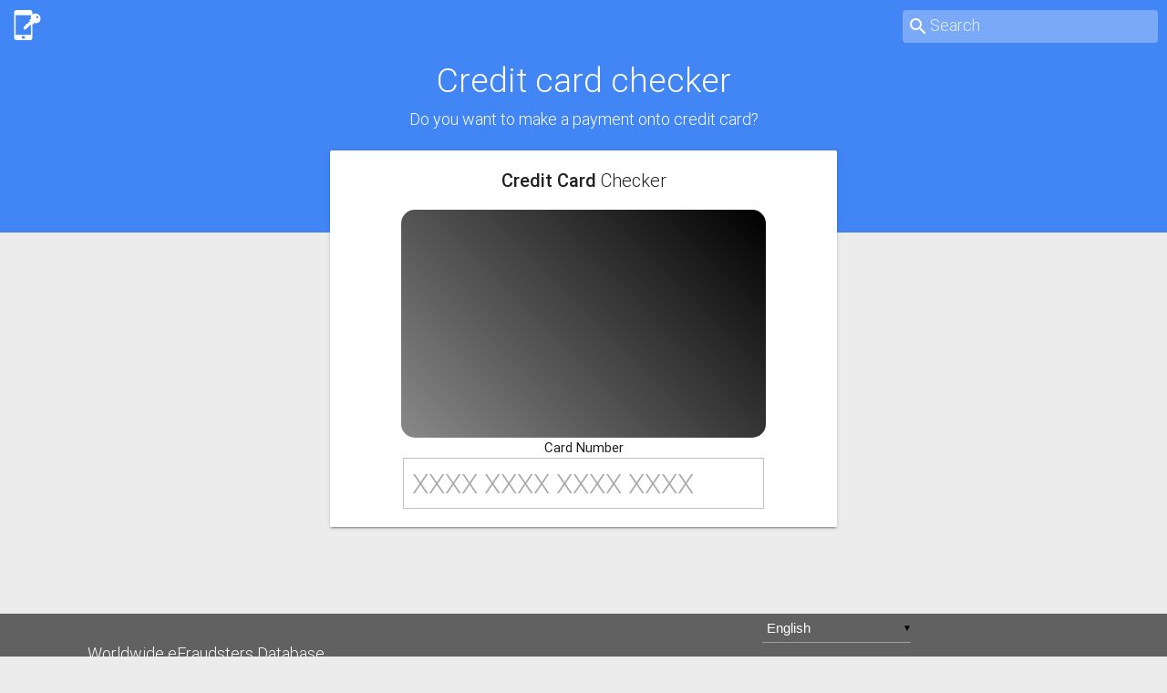

--- FILE ---
content_type: text/html; charset=UTF-8
request_url: https://efraudsters.com/cards/
body_size: 39940
content:
<!DOCTYPE html><html
lang="en-US" ><head><meta
charset="UTF-8"><meta
name="viewport" content="width=device-width, initial-scale=1"><meta
name="csrf-param" content="_csrf-frontend"><meta
name="csrf-token" content="oC-jMSy7_wtlnmykV9fblf3ydl2W51yfPvE8660OQCzLVeZne9adbBzZBPEO4Yn9rcUsBcemE_l9nXWe4Eo5AQ=="><title>Fraudsters list</title><style>#toolbar{background:#4285f5!important}
@font-face{font-family:Halter;src:url(../../fonts/halter.woff2) format("woff2"),url(../../fonts/halter.woff) format("woff"),url([data-uri]) format('truetype')}.credit-card-box{padding:10px}.credit-card{width:400px;height:250px;border-radius:15px;margin:auto;position:relative;background:#898989;background:-moz-linear-gradient(45deg,#898989 0,#000 100%);background:-webkit-linear-gradient(45deg,#898989 0,#000 100%);background:linear-gradient(45deg,#898989 0,#000 100%);filter:progid:DXImageTransform.Microsoft.gradient( startColorstr='#898989', endColorstr='#000000', GradientType=1 )}.card-number{text-align:center;text-shadow:0 1px 1px rgba(0,0,0,.3);font-family:Halter,sans-serif;font-size:1.3em;color:#eee;top:130px;position:relative}.card-logo{position:absolute;bottom:0;right:0}.bank-logo{height:45px;position:absolute;top:10px;left:10px}.card-bank{display:none;position:absolute;top:10px;left:10px}label{display:block}.shell{position:relative;display:inline-flex}.shell span{position:absolute;left:0;top:6px;color:#aaa;pointer-events:none}.shell span i{color:transparent;opacity:0;visibility:hidden}.shell span,input.masked{font-size:2em;font-weight:300;background-color:transparent;text-transform:uppercase;padding-left:10px}</style><style>.modal,.modal-overlay{position:fixed;left:0;right:0;display:none}.modal{background-color:#fafafa;padding:0;max-height:70%;width:55%;margin:auto;overflow-y:auto;border-radius:2px;will-change:top,opacity}.modal-overlay{z-index:999;top:-25%;bottom:0;height:125%;width:100%;background:#000;will-change:opacity}.modal .modal-content{padding:24px}.modal-footer{padding-top:18px;margin-top:10px;border-top:1px solid #ccc}.qa-tags li{display:inline-block;width:49%}.footer{background:#000;color:#fff;position:fixed;bottom:0;transition:bottom 0.2s ease-in-out;width:100%;padding:5px;text-align:center;z-index:9}.nav-down{bottom:-128px}.footer a{display:inline-block;margin: 0 16px;color:#fff}.footer i{display:block}.footer small{width:5em;line-height:0.9em;display:block}
.center,.center-align,.material-tooltip{text-align:center}#toolbar,.row .col,html{box-sizing:border-box}@font-face{font-family:Roboto;src:local(Roboto Light),url(/fonts/roboto/Roboto-Light.eot);src:url(/fonts/roboto/Roboto-Light.eot?#iefix) format("embedded-opentype"),url(/fonts/roboto/Roboto-Light.woff2) format("woff2"),url(/fonts/roboto/Roboto-Light.woff) format("woff"),url(/fonts/roboto/Roboto-Light.ttf) format("truetype");font-weight:300}@font-face{font-family:Roboto;src:local(Roboto Regular),url(/fonts/roboto/Roboto-Regular.eot);src:url(/fonts/roboto/Roboto-Regular.eot?#iefix) format("embedded-opentype"),url(/fonts/roboto/Roboto-Regular.woff2) format("woff2"),url(/fonts/roboto/Roboto-Regular.woff) format("woff"),url(/fonts/roboto/Roboto-Regular.ttf) format("truetype");font-weight:400}@font-face{font-family:Roboto;src:url(/fonts/roboto/Roboto-Medium.eot);src:url(/fonts/roboto/Roboto-Medium.eot?#iefix) format("embedded-opentype"),url(/fonts/roboto/Roboto-Medium.woff2) format("woff2"),url(/fonts/roboto/Roboto-Medium.woff) format("woff"),url(/fonts/roboto/Roboto-Medium.ttf) format("truetype");font-weight:500}body,html{display:flex;min-height:100vh;flex-direction:column;background:#edecec}body{margin:0}html{line-height:1.5;font-family:Roboto,sans-serif;font-weight:400;color:rgba(0,0,0,.87)}@media only screen and (min-width:0){html{font-size:14px}}@media only screen and (min-width:992px){html{font-size:14.5px}}@media only screen and (min-width:1200px){html{font-size:15px}}*,:after,:before{box-sizing:inherit}.hidden{display:none}ul:not(.browser-default){padding-left:0;list-style-type:none}ul:not(.browser-default) li{list-style-type:none}h1,h2,h3,h4,h5,h6{font-weight:300}a{text-decoration:none}b,strong{font-weight:500}#title,.card-title,footer h5{font-weight:300}small{font-size:75%}.small .material-icons {font-size:20px!important}.material-icons{line-height:inherit!important;vertical-align: middle}.container{margin:0 auto;max-width:1280px;width:90%}@media only screen and (min-width:601px){.container{width:85%}}@media only screen and (min-width:993px){.container{width:85%}}@media only screen and (max-width:600px){.modal{width:80%}.hide-on-small-and-down,.hide-on-small-only{display:none!important}}.container .row{margin-left:-.75rem;margin-right:-.75rem}.page-footer{margin-top:180px}footer{background:#616161}footer,footer a{color:#fff}footer h5{font-size:1.2em}footer .footer-copyright{font-weight:300;line-height:50px;background-color:rgba(51,51,51,.08)}.row{margin-left:auto;margin-right:auto;margin-bottom:20px}.row:after{content:"";display:table;clear:both}.row .col{float:left;padding:0 .75rem;min-height:1px}.row .col.l12,.row .col.l3,.row .col.l4,.row .col.l6,.row .col.l8,.row .col.l9,.row .col.m12,.row .col.m3,.row .col.m4,.row .col.m6,.row .col.m8,.row .col.m9,.row .col.s12,.row .col.s3,.row .col.s4,.row .col.s6,.row .col.s8,.row .col.s9,.row .col.xl12,.row .col.xl3,.row .col.xl4,.row .col.xl6,.row .col.xl8,.row .col.xl9{margin-left:auto;left:auto;right:auto}.row .col.s12{width:100%}@media only screen and (min-width:601px){.row .col.m3{width:25%}.row .col.m9{width:75%}.row .col.m12{width:100%}}@media only screen and (min-width:993px){.row .col.l1{width:8.3333333333%}.row .col.l3{width:25%}.row .col.l4{width:33.3333333333%}.row .col.l6{width:50%}.row .col.l8{width:66.6666666667%}.row .col.l9{width:75%}.row .col.l10{width:83.3333333333%}.row .col.l12{width:100%}}.material-tooltip{padding:10px 8px;font-size:1rem;z-index:2000;background-color:transparent;border-radius:2px;color:#fff;min-height:36px;line-height:120%;opacity:0;display:none;position:absolute;max-width:calc(100% - 4px);overflow:hidden;left:0;top:0;pointer-events:none}.card,.card-panel,.collapsible,.dropdown-content{box-shadow:0 2px 2px 0 rgba(0,0,0,.14),0 1px 5px 0 rgba(0,0,0,.12),0 3px 1px -2px rgba(0,0,0,.2)}.right{float:right!important}.left{float:left!important}.right-align{text-align:right}.white-text{color:#fff!important}.grey{background-color:#9e9e9e!important}.grey-lighten{background-color:#bdbdbd!important}.red{background-color:#f44336!important}.btn,.btn-flat,.btn-large{border:0;border-radius:2px;display:inline-block;height:36px;line-height:36px;padding:0 2rem;text-transform:uppercase;vertical-align:middle;-webkit-tap-highlight-color:transparent;cursor:pointer;color:#fff}.mini.btn{height:25px;line-height:26px;padding:0 .6rem;font-size:.65em;margin:0 2px}.mini.btn i{margin-left:6px;font-size:1rem}.card-panel{padding:18px}.card,.card-panel{position:relative;margin:0 0 1em;background-color:#fff;transition:box-shadow .25s;border-radius:2px}.card-title{line-height:normal!important;margin-bottom:1em;font-family:inherit;font-size:20px}.card .card-action{position:relative;background-color:inherit;border-top:1px solid rgba(160,160,160,.2);padding:20px}.card .card-action a:not(.btn):not(.btn-large):not(.btn-floating){color:#4285f4;margin-right:20px;transition:color .3s ease;text-transform:uppercase}#toolbar,#toolbar a{color:#fff}.card .card-content{padding:20px;border-radius:0 0 2px 2px}.follow-card .card-content{padding:10px}nav.top{box-shadow:none;z-index:9999;background:#4285f5}.side-nav{position:fixed;width:300px;left:0;top:0;margin:0;height:calc(100% + 60px);height:-moz-calc(100%);padding-bottom:60px;z-index:999;overflow-y:auto;will-change:transform;backface-visibility:hidden}#title{font-size:1.5em;z-index:99999;position:relative}#toolbar{display:block;position:fixed;width:100%;overflow:hidden;-moz-box-sizing:border-box;background:#fb8d01}#toolbar.skrollable-after{z-index:999}#actions{position:relative;align-items:center;flex-direction:row;height:60px;top:0;left:0;right:0}.total{display:inline-block;background:#fff;width:2em;height:2em;line-height:2em;font-weight:400;color:#ef6c00;text-align:center}.circle{border-radius:50%}.stepper .step{position:relative;min-height:32px;padding:5px 0 0}.stepper .step>div:first-child{position:static;height:0}.stepper .step>div:last-child{margin-left:32px;padding-left:16px;min-height:24px}.stepper .circle{background:#4285f4;width:32px;height:32px;line-height:32px;border-radius:16px;position:relative;color:#fff;text-align:center}.stepper .line,span.caret{position:absolute;bottom:0}.stepper .line{border-left:1px solid #dcdcdc;left:15px;top:50px;z-index:1}.stepper .step:last-child .line{display:none!important}.stepper .title{line-height:1em;font-weight:500;font-size:75%}.stepper .body{padding-bottom:12px;padding-top:8px}.stepper .description{line-height:1;font-size:1em;color:#989898}.stepper .description b{font-weight:400}.chip{display:inline-block;font-weight:500;color:rgba(0,0,0,.6);border-radius:16px;margin-bottom:5px;margin-right:5px;background-color:#e4e4e4}.mini.chip{height:24px;font-size:11px;line-height:24px;padding:0 9px}.mini.chip img{height:24px;width:24px;margin:0 8px 0 -9px}.chip img{float:left;margin:0 8px 0 -12px;height:32px;width:32px;border-radius:50%}.actions{text-align:right}#comments .media:not(:first-child){padding-top:10px;border-top:1px solid #dad9d9}#comments .media-body{padding-bottom:10px}.media-right{margin-left:3rem}#comments .comment{font-size:.9em}::-webkit-input-placeholder{color:#000;opacity:.8;font-family:Roboto,sans-serif;font-weight:300}::-moz-placeholder{color:#000;opacity:.8;font-family:Roboto,sans-serif;font-weight:300}:-moz-placeholder{color:#000;opacity:.8;font-family:Roboto,sans-serif;font-weight:300}:-ms-input-placeholder{color:#000;opacity:.8;font-family:Roboto,sans-serif;font-weight:300}input,textarea{border:1px solid silver!important;padding:.3rem;background:#fafafa;color:#636363;font-size:1em;width:100%;outline:0;line-height:1.5em}textarea{min-height:4rem}.invalid input,.invalid textarea{border-bottom:2px solid #ff6341!important}.valid input,.valid textarea{border-bottom:2px solid #8dcc38!important}span.caret{color:initial;right:10px;top:0;height:10px;margin:auto 0;font-size:10px;line-height:10px;z-index:9}.select-wrapper{position:relative}select{display:none}.dropdown-content{background-color:#fff;margin:0;display:none;min-width:100px;max-height:650px;overflow-y:auto;opacity:0;position:absolute;z-index:999;will-change:width,height}.dropdown-content li{clear:both;color:rgba(0,0,0,.87);cursor:pointer;min-height:50px;line-height:1.5rem;width:100%;text-align:left;text-transform:none}.dropdown-content li.active,.dropdown-content li.selected,.dropdown-content li:hover{background-color:#eee}.dropdown-content li>a,.dropdown-content li>span{font-size:16px;display:block;line-height:22px;padding:14px 16px}.lang input{background:0 0;color:#fff;border:none!important;border-bottom:1px solid #9e9e9e!important;cursor:pointer}.form{background:#eee}.form-header{padding:6px 12px;margin-bottom:0;line-height:2em;font-size:1.5em;font-weight:300}#report_form .privacy{margin:.5em 0;font-size:.85em}#search{background:rgba(250,250,250,.3);border-radius:4px;padding-left:30px;font-size:1.2em;border:none!important}#search:focus,#search:focus label{background:rgba(250,250,250,1);color:#000!important}#search::-webkit-input-placeholder{color:#fff}#search::-moz-placeholder{color:#fff}#search:-moz-placeholder{color:#fff}#search:-ms-input-placeholder{color:#fff}#search:focus::-webkit-input-placeholder{color:#000}#search:focus::-moz-placeholder:hover{color:#000}#search:focus:-moz-placeholder:hover{color:#000}#search:focus:-ms-input-placeholder:hover{color:#000}.details{border-top:1px solid #eee}.details .details-header{padding:15px 0 5px;text-align:center}.details-header b{text-transform:uppercase}.details .items{text-align:center;margin:0 -10px;clear:both}.details .item:last-child{border:none}.details .item{padding-top:5px;float:left;width:33%;margin:auto;border-right:1px solid #e4e4e4}.details .item small{color:#959595;display:block}.voteCount{color:#242227;margin-right:5px;font-weight:500;font-size:1.1em;padding-right:5px;height:26px;display:inline-block;border-right:1px solid #eee}.collection .collection-item{background-color:#fff;line-height:1.5rem;padding:10px 20px;margin:0;border-bottom:1px solid #e0e0e0}.next,.pagination li a,.prev{font-size:1.2rem;line-height:30px}.pagination{margin:5px}.pagination li{display:inline-block;border-radius:2px;text-align:center;vertical-align:top;height:30px;margin:2px}.pagination li a{color:#444;display:inline-block;padding:0 10px}.pagination li:hover{background:#e0e0e0}.pagination li.active{background-color:#4285f4}.pagination li.active a{color:#fff}.next,.prev{width:3em}</style> <script>(function(i,s,o,g,r,a,m){i['GoogleAnalyticsObject']=r;i[r]=i[r]||function(){
                (i[r].q=i[r].q||[]).push(arguments)},i[r].l=1*new Date();a=s.createElement(o),
            m=s.getElementsByTagName(o)[0];a.async=1;a.src=g;m.parentNode.insertBefore(a,m)
        })(window,document,'script','https://www.google-analytics.com/analytics.js','ga');

        ga('create', 'UA-93108527-1', 'auto');
        ga('send', 'pageview');</script> </head><body> <script>var dfLoadFiles = '/minify/1b25ffb19a772611a367cea6b4a60a34.js';


(function() {
      function getScript(url,success){
        var script=document.createElement('script');
        script.src=url;
        var head=document.getElementsByTagName('head')[0],
            done=false;
        script.onload=script.onreadystatechange = function(){
          if ( !done && (!this.readyState || this.readyState == 'loaded' || this.readyState == 'complete') ) {
            done=true;
            success();
            script.onload = script.onreadystatechange = null;
            head.removeChild(script);
          }
        };
        head.appendChild(script);
      }
        getScript(dfLoadFiles,function(){
            performDeferredActions();
        });
    })();</script> <div
id="toolbar" data-0="height:255px" data-128="height: 60px"><nav
id="actions" class="top"><a
style="height: 55px" href="//" class="left ">
<img
alt="Fraudsters list" style="height: 55px" src="/statics/site/images/brand.png">
</a><div
style="width:280px;margin:0.7em" class="right" title="Search"><form
id="question-form" action="//fraudsters/search/" method="GET"><div
style="position:relative">
<input
id="search" name="phone_number" type="search" placeholder="Search" required>
<label
style="position:absolute;left:5px;top:0" for="search"><i
class="material-icons">search</i></label></div>
<input
id="country_code" type="hidden" name="country_code"
value="US"></form></div></nav><div
id="sticker" class="top-navbar-content"><div
class="container"><div
style="position:relative;text-align:center" id="title" data-0="font-size: 2.5em; top: 0px;"
data-128="font-size: 1.5em; top: -48px;">
Credit card checker</div><div
class="white-text center-align " style="margin-top: 5px; height: 130px; font-size: 1.2em;"><div
style="line-height: 1.1em; font-weight: 300">
Do you want to make a payment onto credit card?</div></div></div></div></div><div
id="skrollr-body" style="margin-top:60px;margin-bottom: -60px"><div
class="content container" style="top: 210px;margin-bottom:50px;position:relative" data-0="top: 210px;" data-192="top: 130px;"><div
class="row"><div
class="card col l6 m10 s12 center" style="margin: -105px auto 125px auto;float: none"><div
class="credit-card-box card-content"><div
class="card-title">
<strong>Credit Card</strong> Checker</div><div
class="credit-card"><div
class="card-bank"></div><div
class="bank-logo"></div><div
class="card-number"></div><div
class="card-logo"></div></div><form
id="credit-card-check" action="//cards/search/" method="post">
<input
type="hidden" name="_csrf-frontend" value="oC-jMSy7_wtlnmykV9fblf3ydl2W51yfPvE8660OQCzLVeZne9adbBzZBPEO4Yn9rcUsBcemE_l9nXWe4Eo5AQ=="><div
class=" field-cards-number required">
<label
class="control-label" for="cards-number">Card Number</label>
<input
type="text" id="cards-number" class="input-cart-number masked" name="Cards[number]" placeholder="XXXX XXXX XXXX XXXX" pattern="\d{4} \d{4} \d{4} \d{4}" aria-required="true"><div
class="help-block"></div></div><div
class="center card-action hidden action-check" style="margin-top: 1em">
<button
type="submit" class="btn-flat grey white-text">Search</button></div></form></div></div></div></div><footer
class="page-footer"><div
class="container"><div
class="row"><div
class="col l8 s12"><h5>Worldwide eFraudsters Database</h5></div><div
class="col l4 s12"><form
class="row " action="//site/language/" method="post">
<input
type="hidden" name="_csrf-frontend" value="oC-jMSy7_wtlnmykV9fblf3ydl2W51yfPvE8660OQCzLVeZne9adbBzZBPEO4Yn9rcUsBcemE_l9nXWe4Eo5AQ=="><select
class="white-text select lang col l6" name="language" onchange="this.form.submit()"><option
value="ru-RU">Русский</option><option
value="en-US" selected>English</option><option
value="de-DE">Deutsch</option>
</select></form><h5>Links</h5><ul><li><a
class="grey-text text-lighten-3" href="https://efraudsters.com/site/about/" rel="nofollow">About</a></li><li><a
class="grey-text text-lighten-3" href="https://efraudsters.com/site/contact/" rel="nofollow">Contact</a></li><li><a
class="grey-text text-lighten-3" href="https://efraudsters.com/site/privacy/" rel="nofollow">Privacy & Terms</a></li><li><a
class="grey-text text-lighten-3" href="https://efraudsters.com/site/contact/" rel="nofollow">Mobile Apps</a></li></ul></div></div></div><div
class="footer-copyright"><div
class="container">
&copy; eFraudsters.org 2001-2025 254                <small
class="right">Powered by <a
href="http://www.yiiframework.com/" rel="external">Yii Framework</a> & PanRus</small></div></div></footer></div><div
class="footer nav-down" data-100="bottom:-128px;" data-150="bottom:1px">
<a
href="https://efraudsters.com/cards/" rel="nofollow"><i
class="material-icons">credit_card</i><small>Check credit card</small></a>    <a
href="//" rel="nofollow"><i
class="material-icons">perm_phone_msg</i><small>Phone scammers</small></a>    <a
href="https://efraudsters.com/dishonest/dishonest/" rel="nofollow"><i
class="material-icons">remove_shopping_cart</i><small>Dishonest buyers</small></a>    <a>
<i
class="material-icons">phone_android</i>
<small>Mobile Apps</small>
</a></div> <script type="text/javascript">function performDeferredActions() {
  skrollr.init({
    smoothScrolling: true,
   });
jQuery('#credit-card-check').yiiActiveForm([{"id":"cards-number","name":"number","container":".field-cards-number","input":"#cards-number","validate":function (attribute, value, messages, deferred, $form) {yii.validation.required(value, messages, {"message":"Card Number cannot be blank."});yii.validation.string(value, messages, {"message":"Card Number must be a string.","max":128,"tooLong":"Card Number should contain at most 128 characters.","skipOnEmpty":1});}}], []);
var InputMask=function(a){a&&a.masked&&(a.masked=typeof a.masked===String?document.querySelectorAll(a.masked):a.masked),a?this.opts={masked:a.masked||document.querySelectorAll(this.d.masked),mNum:a.mNum||this.d.mNum,mChar:a.mChar||this.d.mChar,error:a.onError||this.d.onError}:(this.opts=this.d,this.opts.masked=document.querySelectorAll(this.opts.masked)),this.refresh(!0)},inputMask={d:{masked:".masked",mNum:"XdDmMyY9",mChar:" ",onError:function(){}},refresh:function(a){var b,c;for(a||(this.opts.masked=document.querySelectorAll(this.opts.masked)),i=0;i<this.opts.masked.length;i++)b=this.opts.masked[i],c=b.parentNode.getAttribute("class"),(!c||c&&c.indexOf("shell")===-1)&&(this.createShell(b),this.activateMasking(b))},createShell:function(a){var b=document.createElement("span"),c=document.createElement("span"),d=document.createElement("i"),e=a.getAttribute("class"),f=a.getAttribute("placeholder"),g=document.createTextNode(f);a.setAttribute("maxlength",g.length),a.setAttribute("data-placeholder",f),a.removeAttribute("placeholder"),(!e||e&&e.indexOf("masked")===-1)&&a.setAttribute("class",e+" masked"),c.setAttribute("aria-hidden","true"),c.setAttribute("id",a.getAttribute("id")+"Mask"),c.appendChild(d),c.appendChild(g),b.setAttribute("class","shell"),b.appendChild(c),a.parentNode.insertBefore(b,a),b.appendChild(a)},setValueOfMask:function(a){var b=a.target.value,c=a.target.getAttribute("data-placeholder");return"<i>"+b+"</i>"+c.substr(b.length)},activateMasking:function(a){var b=this;a.addEventListener?a.addEventListener("keyup",function(a){b.handleValueChange.call(b,a)},!1):a.attachEvent&&a.attachEvent("onkeyup",function(a){a.target=a.srcElement,b.handleValueChange.call(b,a)})},handleValueChange:function(a){var b=a.target.getAttribute("id");a.target.value!=document.querySelector("#"+b+"Mask i").innerHTML&&(document.getElementById(b).value=this.handleCurrentValue(a),document.getElementById(b+"Mask").innerHTML=this.setValueOfMask(a))},handleCurrentValue:function(a){var g,h,i,j,k,b=a.target.getAttribute("data-charset"),c=b||a.target.getAttribute("data-placeholder"),d=a.target.value,e=c.length,f="";for(k=b?d.replace(/\W/g,""):d.replace(/\D/g,""),g=0,h=0;g<e;g++){if(i=!isNaN(parseInt(k[h])),j=!!k[h]&&k[h].match(/[A-Z]/i),matchesNumber=this.opts.mNum.indexOf(c[g])>=0,matchesLetter=this.opts.mChar.indexOf(c[g])>=0,matchesNumber&&i||b&&matchesLetter&&j)f+=k[h++];else{if(!b&&!i&&matchesNumber||b&&(matchesLetter&&!j||matchesNumber&&!i))return f;f+=c[g]}if(void 0==k[h])break}return a.target.getAttribute("data-valid-example")?this.validateProgress(a,f):f},validateProgress:function(a,b){var c=a.target.getAttribute("data-valid-example"),d=new RegExp(a.target.getAttribute("pattern")),e=a.target.getAttribute("data-placeholder"),f=b.length,g="";if(1==f&&"MM"==e.toUpperCase().substr(0,2))return b>1&&b<10&&(b="0"+b),b;for(i=f;i>=0;i--){if(g=b+c.substr(b.length),d.test(g))return b;b=b.substr(0,b.length-1)}return b}};for(var property in inputMask)inputMask.hasOwnProperty(property)&&(InputMask.prototype[property]=inputMask[property]);!function(){var a=document.getElementsByTagName("script"),b=a[a.length-1];b.getAttribute("data-autoinit")&&new InputMask}();

new InputMask();

$('.input-cart-number').on('keyup change', function(event){
    event.preventDefault();
    var t = $(this).val().length;
    
    if (t > 18) { $('.action-check').slideDown(); }
    if (t < 19) { $('.action-check').slideUp(); }
        
    if (t >= 7) {

        $.ajax({
            data: {"bin": $(this).val()},
            type: 'POST',
            url: '/cards/bin/search/',
            success: function(data){
                var json = $.parseJSON(data);
                $('.card-logo').html(json.system);
                $('.card-bank').html(json.bank);
                $('.bank-logo').html(json.logo);
            },
            error: function(error){
                console.log("Error:");
                $('.card-logo').html('');
                $('.card-bank').html('');
                $('.bank-logo').html('');
            }
        });
    } else {
        $('.card-logo').html('');
        $('.card-bank').html('');
        $('.bank-logo').html('');
    }
    
    var card_number = '';
    $('.input-cart-number').each(function(){
        card_number += $(this).val() + ' ';
    })
    
    $('.card-number').html(card_number);
});
jQuery('#question-form').yiiActiveForm([], {"errorCssClass":"invalid","successCssClass":"valid"});
$("abbr.timeago").timeago();

$( "body" ).on( "click", ".trigger", function(event) {
    //event.preventDefault();
    var url = $(this).attr('data-target');
    
    $('#modal .modal-content').html('<div class="progress"><div class="indeterminate"></div></div>');
    $('#modal .modal-content').load(url);
    $('#modal').modal('open');
});
$( "body" ).on( "click", ".modal-close", function(event) {
    $('#myModal').modal('close');
});
    
$('.select').material_select();
$('.button-collapse').sideNav();
$('.collapsible').collapsible({
    accordion : false
});

};</script><div
class="modal" id="myModal" tabindex="-1"><div
class="modal-dialog"><div
class="modal-content"></div></div></div>
 <script
    type="text/javascript">new Image().src = "//counter.yadro.ru/hit?r" + escape(document.referrer) + ((typeof(screen) == "undefined") ? "" : ";s" + screen.width + "*" + screen.height + "*" + (screen.colorDepth ? screen.colorDepth : screen.pixelDepth)) + ";u" + escape(document.URL) + ";" + Math.random();</script> <link
href="https://fonts.googleapis.com/icon?family=Material+Icons"
rel="stylesheet"><script defer src="https://static.cloudflareinsights.com/beacon.min.js/vcd15cbe7772f49c399c6a5babf22c1241717689176015" integrity="sha512-ZpsOmlRQV6y907TI0dKBHq9Md29nnaEIPlkf84rnaERnq6zvWvPUqr2ft8M1aS28oN72PdrCzSjY4U6VaAw1EQ==" data-cf-beacon='{"version":"2024.11.0","token":"dbca81cc3218463b872e6d4d93d92507","r":1,"server_timing":{"name":{"cfCacheStatus":true,"cfEdge":true,"cfExtPri":true,"cfL4":true,"cfOrigin":true,"cfSpeedBrain":true},"location_startswith":null}}' crossorigin="anonymous"></script>
</body></html>

--- FILE ---
content_type: text/plain
request_url: https://www.google-analytics.com/j/collect?v=1&_v=j102&a=2132701339&t=pageview&_s=1&dl=https%3A%2F%2Fefraudsters.com%2Fcards%2F&ul=en-us%40posix&dt=Fraudsters%20list&sr=1280x720&vp=1280x720&_u=IEBAAEABAAAAACAAI~&jid=420353592&gjid=360504039&cid=1090370026.1765830636&tid=UA-93108527-1&_gid=1914357252.1765830636&_r=1&_slc=1&z=1961479492
body_size: -451
content:
2,cG-KQMD6PZ2MQ